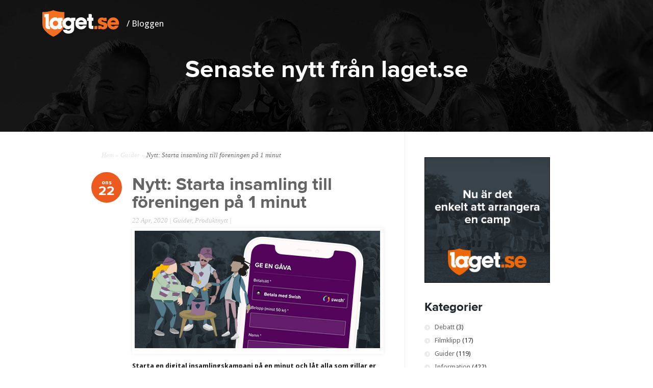

--- FILE ---
content_type: text/html; charset=UTF-8
request_url: https://bloggen.laget.se/produktnytt/nytt-starta-insamling-till-foreningen-pa-1-minut/
body_size: 9949
content:
<!DOCTYPE html>
<!--[if IE 6]>
<html id="ie6" lang="sv-SE">
<![endif]-->
<!--[if IE 7]>
<html id="ie7" lang="sv-SE">
<![endif]-->
<!--[if IE 8]>
<html id="ie8" lang="sv-SE">
<![endif]-->
<!--[if !(IE 6) | !(IE 7) | !(IE 8)  ]><!-->
<html lang="sv-SE">
<!--<![endif]-->
<head>
	<meta charset="UTF-8" />
	<meta http-equiv="Content-Type" content="text/html; charset=UTF-8" />
	<title>  Nytt: Starta insamling till föreningen på 1 minut | laget.se-bloggen</title>
				<link rel="shortcut icon" href="//content.laget.se/Images/Site/favicon.ico">

	<link href='//fonts.googleapis.com/css?family=Droid+Sans:regular,bold' rel='stylesheet' type='text/css' />	
	<link rel="stylesheet" href="https://bloggen.laget.se/wp-content/themes/Trim/style.css?v=2" type="text/css" media="screen" />
	<link rel="pingback" href="https://bloggen.laget.se/xmlrpc.php" />
	
	<!--[if lt IE 7]>
		<link rel="stylesheet" type="text/css" href="https://bloggen.laget.se/wp-content/themes/Trim/css/ie6style.css" />
		<script type="text/javascript" src="https://bloggen.laget.se/wp-content/themes/Trim/js/DD_belatedPNG_0.0.8a-min.js"></script>
		<script type="text/javascript">DD_belatedPNG.fix('img#logo, span.overlay, a.zoom-icon, a.more-icon, #menu, #menu-right, #menu-content, ul#top-menu ul, #menu-bar, .footer-widget ul li, span.post-overlay, #content-area, .avatar-overlay, .comment-arrow, .testimonials-item-bottom, #quote, #bottom-shadow, #quote .container');</script>
	<![endif]-->
	<!--[if IE 7]>
		<link rel="stylesheet" type="text/css" href="https://bloggen.laget.se/wp-content/themes/Trim/css/ie7style.css" />
	<![endif]-->
	<!--[if IE 8]>
		<link rel="stylesheet" type="text/css" href="https://bloggen.laget.se/wp-content/themes/Trim/css/ie8style.css" />
	<![endif]-->
	<!--[if lt IE 9]>
		<script src="https://bloggen.laget.se/wp-content/themes/Trim/js/html5.js" type="text/javascript"></script>
	<![endif]-->

	<script type="text/javascript">
		document.documentElement.className = 'js';
	</script>
	
	<meta name='robots' content='max-image-preview:large' />
<link rel="alternate" type="application/rss+xml" title="laget.se-bloggen &raquo; flöde" href="https://bloggen.laget.se/feed/" />
<script type="text/javascript">
/* <![CDATA[ */
window._wpemojiSettings = {"baseUrl":"https:\/\/s.w.org\/images\/core\/emoji\/15.0.3\/72x72\/","ext":".png","svgUrl":"https:\/\/s.w.org\/images\/core\/emoji\/15.0.3\/svg\/","svgExt":".svg","source":{"concatemoji":"https:\/\/bloggen.laget.se\/wp-includes\/js\/wp-emoji-release.min.js?ver=6.6.4"}};
/*! This file is auto-generated */
!function(i,n){var o,s,e;function c(e){try{var t={supportTests:e,timestamp:(new Date).valueOf()};sessionStorage.setItem(o,JSON.stringify(t))}catch(e){}}function p(e,t,n){e.clearRect(0,0,e.canvas.width,e.canvas.height),e.fillText(t,0,0);var t=new Uint32Array(e.getImageData(0,0,e.canvas.width,e.canvas.height).data),r=(e.clearRect(0,0,e.canvas.width,e.canvas.height),e.fillText(n,0,0),new Uint32Array(e.getImageData(0,0,e.canvas.width,e.canvas.height).data));return t.every(function(e,t){return e===r[t]})}function u(e,t,n){switch(t){case"flag":return n(e,"\ud83c\udff3\ufe0f\u200d\u26a7\ufe0f","\ud83c\udff3\ufe0f\u200b\u26a7\ufe0f")?!1:!n(e,"\ud83c\uddfa\ud83c\uddf3","\ud83c\uddfa\u200b\ud83c\uddf3")&&!n(e,"\ud83c\udff4\udb40\udc67\udb40\udc62\udb40\udc65\udb40\udc6e\udb40\udc67\udb40\udc7f","\ud83c\udff4\u200b\udb40\udc67\u200b\udb40\udc62\u200b\udb40\udc65\u200b\udb40\udc6e\u200b\udb40\udc67\u200b\udb40\udc7f");case"emoji":return!n(e,"\ud83d\udc26\u200d\u2b1b","\ud83d\udc26\u200b\u2b1b")}return!1}function f(e,t,n){var r="undefined"!=typeof WorkerGlobalScope&&self instanceof WorkerGlobalScope?new OffscreenCanvas(300,150):i.createElement("canvas"),a=r.getContext("2d",{willReadFrequently:!0}),o=(a.textBaseline="top",a.font="600 32px Arial",{});return e.forEach(function(e){o[e]=t(a,e,n)}),o}function t(e){var t=i.createElement("script");t.src=e,t.defer=!0,i.head.appendChild(t)}"undefined"!=typeof Promise&&(o="wpEmojiSettingsSupports",s=["flag","emoji"],n.supports={everything:!0,everythingExceptFlag:!0},e=new Promise(function(e){i.addEventListener("DOMContentLoaded",e,{once:!0})}),new Promise(function(t){var n=function(){try{var e=JSON.parse(sessionStorage.getItem(o));if("object"==typeof e&&"number"==typeof e.timestamp&&(new Date).valueOf()<e.timestamp+604800&&"object"==typeof e.supportTests)return e.supportTests}catch(e){}return null}();if(!n){if("undefined"!=typeof Worker&&"undefined"!=typeof OffscreenCanvas&&"undefined"!=typeof URL&&URL.createObjectURL&&"undefined"!=typeof Blob)try{var e="postMessage("+f.toString()+"("+[JSON.stringify(s),u.toString(),p.toString()].join(",")+"));",r=new Blob([e],{type:"text/javascript"}),a=new Worker(URL.createObjectURL(r),{name:"wpTestEmojiSupports"});return void(a.onmessage=function(e){c(n=e.data),a.terminate(),t(n)})}catch(e){}c(n=f(s,u,p))}t(n)}).then(function(e){for(var t in e)n.supports[t]=e[t],n.supports.everything=n.supports.everything&&n.supports[t],"flag"!==t&&(n.supports.everythingExceptFlag=n.supports.everythingExceptFlag&&n.supports[t]);n.supports.everythingExceptFlag=n.supports.everythingExceptFlag&&!n.supports.flag,n.DOMReady=!1,n.readyCallback=function(){n.DOMReady=!0}}).then(function(){return e}).then(function(){var e;n.supports.everything||(n.readyCallback(),(e=n.source||{}).concatemoji?t(e.concatemoji):e.wpemoji&&e.twemoji&&(t(e.twemoji),t(e.wpemoji)))}))}((window,document),window._wpemojiSettings);
/* ]]> */
</script>
<meta content="Trim v.1.6" name="generator"/><link rel='stylesheet' id='wordpress-language-css' href='https://bloggen.laget.se/wp-content/plugins/wordpress-language/res/css/style.css?ver=1.2.1' type='text/css' media='all' />
<style id='wp-emoji-styles-inline-css' type='text/css'>

	img.wp-smiley, img.emoji {
		display: inline !important;
		border: none !important;
		box-shadow: none !important;
		height: 1em !important;
		width: 1em !important;
		margin: 0 0.07em !important;
		vertical-align: -0.1em !important;
		background: none !important;
		padding: 0 !important;
	}
</style>
<link rel='stylesheet' id='wp-block-library-css' href='https://bloggen.laget.se/wp-includes/css/dist/block-library/style.min.css?ver=6.6.4' type='text/css' media='all' />
<style id='classic-theme-styles-inline-css' type='text/css'>
/*! This file is auto-generated */
.wp-block-button__link{color:#fff;background-color:#32373c;border-radius:9999px;box-shadow:none;text-decoration:none;padding:calc(.667em + 2px) calc(1.333em + 2px);font-size:1.125em}.wp-block-file__button{background:#32373c;color:#fff;text-decoration:none}
</style>
<style id='global-styles-inline-css' type='text/css'>
:root{--wp--preset--aspect-ratio--square: 1;--wp--preset--aspect-ratio--4-3: 4/3;--wp--preset--aspect-ratio--3-4: 3/4;--wp--preset--aspect-ratio--3-2: 3/2;--wp--preset--aspect-ratio--2-3: 2/3;--wp--preset--aspect-ratio--16-9: 16/9;--wp--preset--aspect-ratio--9-16: 9/16;--wp--preset--color--black: #000000;--wp--preset--color--cyan-bluish-gray: #abb8c3;--wp--preset--color--white: #ffffff;--wp--preset--color--pale-pink: #f78da7;--wp--preset--color--vivid-red: #cf2e2e;--wp--preset--color--luminous-vivid-orange: #ff6900;--wp--preset--color--luminous-vivid-amber: #fcb900;--wp--preset--color--light-green-cyan: #7bdcb5;--wp--preset--color--vivid-green-cyan: #00d084;--wp--preset--color--pale-cyan-blue: #8ed1fc;--wp--preset--color--vivid-cyan-blue: #0693e3;--wp--preset--color--vivid-purple: #9b51e0;--wp--preset--gradient--vivid-cyan-blue-to-vivid-purple: linear-gradient(135deg,rgba(6,147,227,1) 0%,rgb(155,81,224) 100%);--wp--preset--gradient--light-green-cyan-to-vivid-green-cyan: linear-gradient(135deg,rgb(122,220,180) 0%,rgb(0,208,130) 100%);--wp--preset--gradient--luminous-vivid-amber-to-luminous-vivid-orange: linear-gradient(135deg,rgba(252,185,0,1) 0%,rgba(255,105,0,1) 100%);--wp--preset--gradient--luminous-vivid-orange-to-vivid-red: linear-gradient(135deg,rgba(255,105,0,1) 0%,rgb(207,46,46) 100%);--wp--preset--gradient--very-light-gray-to-cyan-bluish-gray: linear-gradient(135deg,rgb(238,238,238) 0%,rgb(169,184,195) 100%);--wp--preset--gradient--cool-to-warm-spectrum: linear-gradient(135deg,rgb(74,234,220) 0%,rgb(151,120,209) 20%,rgb(207,42,186) 40%,rgb(238,44,130) 60%,rgb(251,105,98) 80%,rgb(254,248,76) 100%);--wp--preset--gradient--blush-light-purple: linear-gradient(135deg,rgb(255,206,236) 0%,rgb(152,150,240) 100%);--wp--preset--gradient--blush-bordeaux: linear-gradient(135deg,rgb(254,205,165) 0%,rgb(254,45,45) 50%,rgb(107,0,62) 100%);--wp--preset--gradient--luminous-dusk: linear-gradient(135deg,rgb(255,203,112) 0%,rgb(199,81,192) 50%,rgb(65,88,208) 100%);--wp--preset--gradient--pale-ocean: linear-gradient(135deg,rgb(255,245,203) 0%,rgb(182,227,212) 50%,rgb(51,167,181) 100%);--wp--preset--gradient--electric-grass: linear-gradient(135deg,rgb(202,248,128) 0%,rgb(113,206,126) 100%);--wp--preset--gradient--midnight: linear-gradient(135deg,rgb(2,3,129) 0%,rgb(40,116,252) 100%);--wp--preset--font-size--small: 13px;--wp--preset--font-size--medium: 20px;--wp--preset--font-size--large: 36px;--wp--preset--font-size--x-large: 42px;--wp--preset--spacing--20: 0.44rem;--wp--preset--spacing--30: 0.67rem;--wp--preset--spacing--40: 1rem;--wp--preset--spacing--50: 1.5rem;--wp--preset--spacing--60: 2.25rem;--wp--preset--spacing--70: 3.38rem;--wp--preset--spacing--80: 5.06rem;--wp--preset--shadow--natural: 6px 6px 9px rgba(0, 0, 0, 0.2);--wp--preset--shadow--deep: 12px 12px 50px rgba(0, 0, 0, 0.4);--wp--preset--shadow--sharp: 6px 6px 0px rgba(0, 0, 0, 0.2);--wp--preset--shadow--outlined: 6px 6px 0px -3px rgba(255, 255, 255, 1), 6px 6px rgba(0, 0, 0, 1);--wp--preset--shadow--crisp: 6px 6px 0px rgba(0, 0, 0, 1);}:where(.is-layout-flex){gap: 0.5em;}:where(.is-layout-grid){gap: 0.5em;}body .is-layout-flex{display: flex;}.is-layout-flex{flex-wrap: wrap;align-items: center;}.is-layout-flex > :is(*, div){margin: 0;}body .is-layout-grid{display: grid;}.is-layout-grid > :is(*, div){margin: 0;}:where(.wp-block-columns.is-layout-flex){gap: 2em;}:where(.wp-block-columns.is-layout-grid){gap: 2em;}:where(.wp-block-post-template.is-layout-flex){gap: 1.25em;}:where(.wp-block-post-template.is-layout-grid){gap: 1.25em;}.has-black-color{color: var(--wp--preset--color--black) !important;}.has-cyan-bluish-gray-color{color: var(--wp--preset--color--cyan-bluish-gray) !important;}.has-white-color{color: var(--wp--preset--color--white) !important;}.has-pale-pink-color{color: var(--wp--preset--color--pale-pink) !important;}.has-vivid-red-color{color: var(--wp--preset--color--vivid-red) !important;}.has-luminous-vivid-orange-color{color: var(--wp--preset--color--luminous-vivid-orange) !important;}.has-luminous-vivid-amber-color{color: var(--wp--preset--color--luminous-vivid-amber) !important;}.has-light-green-cyan-color{color: var(--wp--preset--color--light-green-cyan) !important;}.has-vivid-green-cyan-color{color: var(--wp--preset--color--vivid-green-cyan) !important;}.has-pale-cyan-blue-color{color: var(--wp--preset--color--pale-cyan-blue) !important;}.has-vivid-cyan-blue-color{color: var(--wp--preset--color--vivid-cyan-blue) !important;}.has-vivid-purple-color{color: var(--wp--preset--color--vivid-purple) !important;}.has-black-background-color{background-color: var(--wp--preset--color--black) !important;}.has-cyan-bluish-gray-background-color{background-color: var(--wp--preset--color--cyan-bluish-gray) !important;}.has-white-background-color{background-color: var(--wp--preset--color--white) !important;}.has-pale-pink-background-color{background-color: var(--wp--preset--color--pale-pink) !important;}.has-vivid-red-background-color{background-color: var(--wp--preset--color--vivid-red) !important;}.has-luminous-vivid-orange-background-color{background-color: var(--wp--preset--color--luminous-vivid-orange) !important;}.has-luminous-vivid-amber-background-color{background-color: var(--wp--preset--color--luminous-vivid-amber) !important;}.has-light-green-cyan-background-color{background-color: var(--wp--preset--color--light-green-cyan) !important;}.has-vivid-green-cyan-background-color{background-color: var(--wp--preset--color--vivid-green-cyan) !important;}.has-pale-cyan-blue-background-color{background-color: var(--wp--preset--color--pale-cyan-blue) !important;}.has-vivid-cyan-blue-background-color{background-color: var(--wp--preset--color--vivid-cyan-blue) !important;}.has-vivid-purple-background-color{background-color: var(--wp--preset--color--vivid-purple) !important;}.has-black-border-color{border-color: var(--wp--preset--color--black) !important;}.has-cyan-bluish-gray-border-color{border-color: var(--wp--preset--color--cyan-bluish-gray) !important;}.has-white-border-color{border-color: var(--wp--preset--color--white) !important;}.has-pale-pink-border-color{border-color: var(--wp--preset--color--pale-pink) !important;}.has-vivid-red-border-color{border-color: var(--wp--preset--color--vivid-red) !important;}.has-luminous-vivid-orange-border-color{border-color: var(--wp--preset--color--luminous-vivid-orange) !important;}.has-luminous-vivid-amber-border-color{border-color: var(--wp--preset--color--luminous-vivid-amber) !important;}.has-light-green-cyan-border-color{border-color: var(--wp--preset--color--light-green-cyan) !important;}.has-vivid-green-cyan-border-color{border-color: var(--wp--preset--color--vivid-green-cyan) !important;}.has-pale-cyan-blue-border-color{border-color: var(--wp--preset--color--pale-cyan-blue) !important;}.has-vivid-cyan-blue-border-color{border-color: var(--wp--preset--color--vivid-cyan-blue) !important;}.has-vivid-purple-border-color{border-color: var(--wp--preset--color--vivid-purple) !important;}.has-vivid-cyan-blue-to-vivid-purple-gradient-background{background: var(--wp--preset--gradient--vivid-cyan-blue-to-vivid-purple) !important;}.has-light-green-cyan-to-vivid-green-cyan-gradient-background{background: var(--wp--preset--gradient--light-green-cyan-to-vivid-green-cyan) !important;}.has-luminous-vivid-amber-to-luminous-vivid-orange-gradient-background{background: var(--wp--preset--gradient--luminous-vivid-amber-to-luminous-vivid-orange) !important;}.has-luminous-vivid-orange-to-vivid-red-gradient-background{background: var(--wp--preset--gradient--luminous-vivid-orange-to-vivid-red) !important;}.has-very-light-gray-to-cyan-bluish-gray-gradient-background{background: var(--wp--preset--gradient--very-light-gray-to-cyan-bluish-gray) !important;}.has-cool-to-warm-spectrum-gradient-background{background: var(--wp--preset--gradient--cool-to-warm-spectrum) !important;}.has-blush-light-purple-gradient-background{background: var(--wp--preset--gradient--blush-light-purple) !important;}.has-blush-bordeaux-gradient-background{background: var(--wp--preset--gradient--blush-bordeaux) !important;}.has-luminous-dusk-gradient-background{background: var(--wp--preset--gradient--luminous-dusk) !important;}.has-pale-ocean-gradient-background{background: var(--wp--preset--gradient--pale-ocean) !important;}.has-electric-grass-gradient-background{background: var(--wp--preset--gradient--electric-grass) !important;}.has-midnight-gradient-background{background: var(--wp--preset--gradient--midnight) !important;}.has-small-font-size{font-size: var(--wp--preset--font-size--small) !important;}.has-medium-font-size{font-size: var(--wp--preset--font-size--medium) !important;}.has-large-font-size{font-size: var(--wp--preset--font-size--large) !important;}.has-x-large-font-size{font-size: var(--wp--preset--font-size--x-large) !important;}
:where(.wp-block-post-template.is-layout-flex){gap: 1.25em;}:where(.wp-block-post-template.is-layout-grid){gap: 1.25em;}
:where(.wp-block-columns.is-layout-flex){gap: 2em;}:where(.wp-block-columns.is-layout-grid){gap: 2em;}
:root :where(.wp-block-pullquote){font-size: 1.5em;line-height: 1.6;}
</style>
<link rel='stylesheet' id='et-shortcodes-css-css' href='https://bloggen.laget.se/wp-content/themes/Trim/epanel/shortcodes/css/shortcodes.css?ver=3.0' type='text/css' media='all' />
<link rel='stylesheet' id='fancybox-css' href='https://bloggen.laget.se/wp-content/themes/Trim/epanel/page_templates/js/fancybox/jquery.fancybox-1.3.4.css?ver=1.3.4' type='text/css' media='screen' />
<link rel='stylesheet' id='et_page_templates-css' href='https://bloggen.laget.se/wp-content/themes/Trim/epanel/page_templates/page_templates.css?ver=1.8' type='text/css' media='screen' />
<script type="text/javascript" src="https://bloggen.laget.se/wp-includes/js/jquery/jquery.min.js?ver=3.7.1" id="jquery-core-js"></script>
<script type="text/javascript" src="https://bloggen.laget.se/wp-includes/js/jquery/jquery-migrate.min.js?ver=3.4.1" id="jquery-migrate-js"></script>
<link rel="https://api.w.org/" href="https://bloggen.laget.se/wp-json/" /><link rel="alternate" title="JSON" type="application/json" href="https://bloggen.laget.se/wp-json/wp/v2/posts/82633" /><link rel="EditURI" type="application/rsd+xml" title="RSD" href="https://bloggen.laget.se/xmlrpc.php?rsd" />
<meta name="generator" content="WordPress 6.6.4" />
<link rel="canonical" href="https://bloggen.laget.se/produktnytt/nytt-starta-insamling-till-foreningen-pa-1-minut/" />
<link rel='shortlink' href='https://bloggen.laget.se/?p=82633' />
<link rel="alternate" title="oEmbed (JSON)" type="application/json+oembed" href="https://bloggen.laget.se/wp-json/oembed/1.0/embed?url=https%3A%2F%2Fbloggen.laget.se%2Fproduktnytt%2Fnytt-starta-insamling-till-foreningen-pa-1-minut%2F" />
<link rel="alternate" title="oEmbed (XML)" type="text/xml+oembed" href="https://bloggen.laget.se/wp-json/oembed/1.0/embed?url=https%3A%2F%2Fbloggen.laget.se%2Fproduktnytt%2Fnytt-starta-insamling-till-foreningen-pa-1-minut%2F&#038;format=xml" />
<meta name="viewport" content="width=device-width, initial-scale=1.0, maximum-scale=1.0, user-scalable=0" /><link id='droid_sans' href='//fonts.googleapis.com/css?family=Droid+Sans' rel='stylesheet' type='text/css' /><style type='text/css'>body { font-family: 'Droid Sans', Arial, sans-serif !important;  }</style><style type='text/css'>body {  }</style><style type="text/css" id="custom-background-css">
body.custom-background { background-color: #ffffff; background-image: url("https://bloggen.laget.se/wp-content/uploads/2013/02/bkg1.gif"); background-position: left top; background-size: auto; background-repeat: repeat; background-attachment: scroll; }
</style>
	</head>
<body class="post-template-default single single-post postid-82633 single-format-standard custom-background chrome et_includes_sidebar">

<header class="header-blog" style="background: url('https://bloggen.laget.se/wp-content/uploads/2014/11/reference-bg.jpg')">
	<div class="header-blog-content">
		<a href="//laget.se" class="header-logo">
		<img src="https://bloggen.laget.se/wp-content/uploads/2014/11/laget_se_neg.png" alt="laget.se" class="header-logo-img">
		</a>
		<a href="//bloggen.laget.se" class="header-logo-text">
			/ Bloggen
		</a>
	</div>
	<div class="header-blog-content">
		<h1 class="header-title">Senaste nytt från laget.se</h1>
	</div>
</header>	

	<div id="container" style="z-index:3;">
		<div id="wrapper">
			<header id="main-header" class="clearfix" style="display:none;">
				<div id="top-area">
										<a href="https://bloggen.laget.se">
												<img src="https://bloggen.laget.se/wp-content/themes/Trim/images/logo.png" alt="laget.se-bloggen" id="logo"/>
					</a>
					<div id="search-form">
						<form method="get" id="searchform" action="https://bloggen.laget.se/">
							<input type="text" value="Search..." name="s" id="searchinput" />
							<input type="image" src="https://bloggen.laget.se/wp-content/themes/Trim/images/search_btn.png" id="searchsubmit" />
						</form>
					</div> <!-- end #search-form -->
				</div> <!-- end #top-area -->
				
				<div id="menu" class="clearfix">
					<a href="#" id="mobile_nav" class="closed">Navigeringsmeny</a>					
					<nav id="main-menu">
														<ul class="nav">
									
									<li class="page_item page-item-32512"><a href="https://bloggen.laget.se/efter-en-tredjedel-av-ravelli-tavlingen-har-ar-topplistorna-for-varje-lan/">Efter en tredjedel av Ravelli-tävlingen: Här är topplistorna för varje län!</a></li>
<li class="page_item page-item-442"><a href="https://bloggen.laget.se/">Start</a></li>
										<li class="cat-item cat-item-2573"><a href="https://bloggen.laget.se/category/debatt/">Debatt</a>
</li>
	<li class="cat-item cat-item-2102"><a href="https://bloggen.laget.se/category/filmklipp/">Filmklipp</a>
</li>
	<li class="cat-item cat-item-2112"><a href="https://bloggen.laget.se/category/guider/">Guider</a>
</li>
	<li class="cat-item cat-item-2052"><a href="https://bloggen.laget.se/category/information/">Information</a>
</li>
	<li class="cat-item cat-item-2553"><a href="https://bloggen.laget.se/category/mot-oss/">Möt oss</a>
</li>
	<li class="cat-item cat-item-1"><a href="https://bloggen.laget.se/category/all/">Okategoriserat</a>
</li>
	<li class="cat-item cat-item-2092"><a href="https://bloggen.laget.se/category/partners/">Partners</a>
</li>
	<li class="cat-item cat-item-2042"><a href="https://bloggen.laget.se/category/produktnytt/">Produktnytt</a>
</li>
	<li class="cat-item cat-item-2222"><a href="https://bloggen.laget.se/category/tavling/">Tävling</a>
</li>
	<li class="cat-item cat-item-2543"><a href="https://bloggen.laget.se/category/tips/">Tips</a>
</li>
	<li class="cat-item cat-item-2563"><a href="https://bloggen.laget.se/category/underhall/">Underhåll</a>
</li>
								</ul>
												</nav>
					
					<div id="social-icons">
											</div> <!-- end #social-icons -->
				</div> <!-- end #menu -->
			</header> <!-- end #main-header -->
			
			<div id="content">
<div id="main_content" class="clearfix">
	<div id="left_area">
		<div id="breadcrumbs">
					<a href="https://bloggen.laget.se">Hem</a> <span class="raquo">&raquo;</span>
				
									<a href="https://bloggen.laget.se/category/guider/">Guider</a> <span class="raquo">&raquo;</span> Nytt: Starta insamling till föreningen på 1 minut					</div> <!-- end #breadcrumbs -->				
	<article class="entry post clearfix">
					<span class="post-meta">ons<span>22</span></span>
				
		<h1 class="main_title">Nytt: Starta insamling till föreningen på 1 minut</h1>
		
		<p class="meta">   22 Apr, 2020 |  <a href="https://bloggen.laget.se/category/guider/" rel="category tag">Guider</a>, <a href="https://bloggen.laget.se/category/produktnytt/" rel="category tag">Produktnytt</a> | </p>
		<div class="post-content clearfix">
										<div class="featured_box">
					<a href="https://bloggen.laget.se/produktnytt/nytt-starta-insamling-till-foreningen-pa-1-minut/">
						<img src="https://bloggen.laget.se/wp-content/uploads/2020/04/insamlingar.jpg" alt='Nytt: Starta insamling till föreningen på 1 minut' width='481' height='230' />					</a>	
				</div> 	<!-- end .featured_box -->
						
			<div class="entry_content">
				<p><strong>Starta en digital insamlingskampanj på en minut och låt alla som gillar er börja stötta föreningen! Det är enkelt för alla att bidra via Swish.</strong><br />
&nbsp;<br />
laget.se ville dra sitt strå till stacken i kämpiga coronatider och göra positiv ekonomisk skillnad för Sveriges föreningar. Därför är vi väldigt glada att kunna presentera möjligheten för din förening att skapa en insamlingskampanj i laget.se.<br />
&nbsp;<br />
&nbsp;</p>
<h3>Ett axplock av vad ni kan förvänta er</h3>
<p>&nbsp;</p>
<ul>
<li style="line-height: 1.4; margin-left: 12px">Det går enkelt och snabbt att starta en insamling</li>
<li style="line-height: 1.4; margin: 12px">Automatisk marknadsföring mot klubbens medlemmar</li>
<li style="line-height: 1.4; margin: 12px">Smidigt för alla att ge bidrag via Swish</li>
<li style="line-height: 1.4; margin: 12px">Snygg insamlingssida med ert klubbmärke och era egna färger</li>
<li style="line-height: 1.4; margin: 12px">Pengar löpande på föreningens konto</li>
<li style="line-height: 1.4; margin-left: 12px">Enkelt att snyggt dela insamlingen via sociala medier och mejlutskick</li>
</ul>
<p>☛ <a href="https://insamlingar.laget.se" rel="noopener noreferrer" target="_blank">Mer info om insamlingar via laget.se</a><br />
&nbsp;<br />
&nbsp;</p>
<h3>Guide: Kom igång direkt</h3>
<p>&nbsp;<br />
<em>Du som startar upp en insamling behöver vara <a href="http://bloggen.laget.se/?p=37132" rel="noopener noreferrer" target="_blank">klubbadministratör</a> i laget.se.</em><br />
&nbsp;</p>
<ol>
<li style="line-height: 1.4; margin-left: 12px">Navigera till ert medlemsregister genom att klicka på Till registret (orange knapp) i klubbens Admin via en dator</li>
<li style="line-height: 1.4; margin: 12px">Klicka på fliken Ekonomi och klicka på knappen + Starta insamling</li>
<li style="line-height: 1.4; margin: 12px">Fyll i uppgifterna och skapa er insamlingskampanj</li>
<li style="line-height: 1.4; margin: 12px">Sprid kampanjen via nyheter, dela på sociala medier, gör utskick med mera</li>
<li style="line-height: 1.4; margin: 12px">Aktivera automatiska utbetalningar under Ekonomifliken</li>
<li style="line-height: 1.4; margin-left: 12px">Fortsätt att sprida kampanjen och uppmuntra andra att stödja er tills ni nått ert mål!</li>
</ol>
<p>&nbsp;</p>
<h3>Vad kostar det?</h3>
<p>&nbsp;<br />
Vi har valt en tydlig prissättning som är enkel att förstå. I laget.se är det gratis att starta en insamling för att inte riskera utgifter utan inkomster. Men för att täcka kostnader för utveckling, teknikleverantör, bankavgifter och betaltjänsteleverantör dras 8 % av varje transaktion. Då ingår också kostnadsfri support via både e-post och telefon.<br />
&nbsp;<br />
&nbsp;</p>
<h3>Använder din förening inte laget.se?</h3>
<p>&nbsp;<br />
Ni är varmt välkomna att starta en insamling ändå.<br />
&nbsp;<br />
☛ <a href="https://insamlingar.laget.se" rel="noopener noreferrer" target="_blank">Fyll i uppgifter på insamlingar.laget.se för att komma igång</a><br />
&nbsp;<br />
Välkommen att kontakta oss på <span style="white-space:nowrap">019-15 44 00</span> eller <a href="mailto: support@laget.se">support@laget.se</a> om din förening är nyfikna på <a href="https://laget.se" rel="noopener noreferrer" target="_blank">laget.se</a> som helhetslösning eller om du har frågor.<br />
&nbsp;</p>
											</div> <!-- end .entry_content -->
		</div> <!-- end .post-content -->
	</article> <!-- end .post -->
	
			
		
		</div> <!-- end #left_area -->
	
		<div id="sidebar">
		<div id="custom_html-4" class="widget_text widget widget_custom_html"><h4 class="widget_title"> </h4><div class="textwidget custom-html-widget"><a href="http://camper.laget.se" target="_self" rel="noopener"><img src="https://bloggen.laget.se/wp-content/uploads/2020/09/CV-320x320-1.gif" width="100%" border="0"></a></div></div> <!-- end .widget --><div id="categories-2" class="widget widget_categories"><h4 class="widget_title">Kategorier</h4>
			<ul>
					<li class="cat-item cat-item-2573"><a href="https://bloggen.laget.se/category/debatt/">Debatt</a> (3)
</li>
	<li class="cat-item cat-item-2102"><a href="https://bloggen.laget.se/category/filmklipp/">Filmklipp</a> (17)
</li>
	<li class="cat-item cat-item-2112"><a href="https://bloggen.laget.se/category/guider/">Guider</a> (119)
</li>
	<li class="cat-item cat-item-2052"><a href="https://bloggen.laget.se/category/information/">Information</a> (422)
</li>
	<li class="cat-item cat-item-2553"><a href="https://bloggen.laget.se/category/mot-oss/">Möt oss</a> (26)
</li>
	<li class="cat-item cat-item-1"><a href="https://bloggen.laget.se/category/all/">Okategoriserat</a> (118)
</li>
	<li class="cat-item cat-item-2092"><a href="https://bloggen.laget.se/category/partners/">Partners</a> (26)
</li>
	<li class="cat-item cat-item-2042"><a href="https://bloggen.laget.se/category/produktnytt/">Produktnytt</a> (261)
</li>
	<li class="cat-item cat-item-2222"><a href="https://bloggen.laget.se/category/tavling/">Tävling</a> (12)
</li>
	<li class="cat-item cat-item-2543"><a href="https://bloggen.laget.se/category/tips/">Tips</a> (42)
</li>
	<li class="cat-item cat-item-2563"><a href="https://bloggen.laget.se/category/underhall/">Underhåll</a> (1)
</li>
			</ul>

			</div> <!-- end .widget -->
		<div id="recent-posts-2" class="widget widget_recent_entries">
		<h4 class="widget_title">Senaste inläggen</h4>
		<ul>
											<li>
					<a href="https://bloggen.laget.se/all/telefonsupporten-stangd-under-jul-och-nyar-men-kontakta-oss-garna-via-mejl-2/">Telefonsupporten stängd under jul och nyår &#8211; men kontakta oss gärna via mejl</a>
									</li>
											<li>
					<a href="https://bloggen.laget.se/information/avvikande-oppettider-i-telefonsupporten/">Avvikande öppettider i telefonsupporten &#8211; stängt förmiddagarna 20/11 och 24/11</a>
									</li>
											<li>
					<a href="https://bloggen.laget.se/all/laget-se-och-fritidskortet-fungerar-tillsammans/">laget.se och Fritidskortet fungerar tillsammans</a>
									</li>
											<li>
					<a href="https://bloggen.laget.se/produktnytt/nyhet-sok-pa-ocr-nummer-i-admin-bra-for-fritidskortsbetalningar-som-hamnat-fel/">NYHET: Sök på OCR-nummer &#8211; bra för Fritidskortsbetalningar som hamnat fel</a>
									</li>
											<li>
					<a href="https://bloggen.laget.se/produktnytt/nyhet-ocr-pa-avierna-i-admin-forenklar-fritidskortshanteringen/">NYHET: OCR på avierna i admin förenklar Fritidskortshanteringen</a>
									</li>
					</ul>

		</div> <!-- end .widget --><div id="search-2" class="widget widget_search"><h4 class="widget_title">Sök</h4><form role="search" method="get" id="searchform" class="searchform" action="https://bloggen.laget.se/">
				<div>
					<label class="screen-reader-text" for="s">Sök efter:</label>
					<input type="text" value="" name="s" id="s" />
					<input type="submit" id="searchsubmit" value="Sök" />
				</div>
			</form></div> <!-- end .widget -->	</div> <!-- end #sidebar -->
</div> <!-- end #main_content -->
	
				<div id="footer">
					<div id="footer-widgets" class="clearfix">
											</div> <!-- end #footer-widgets -->	
				</div> <!-- end #footer -->
			</div> <!-- end #content -->
		</div> <!-- end #wrapper -->
		
		<p id="copyright">Designed by <a href="//www.elegantthemes.com" title="Premium WordPress Themes">Elegant Themes</a> | Powered by <a href="//www.wordpress.org">WordPress</a></p>
	</div> <!-- end #container -->

	<script type="text/javascript" src="https://bloggen.laget.se/wp-content/themes/Trim/js/superfish.js?ver=1.0" id="superfish-js"></script>
<script type="text/javascript" src="https://bloggen.laget.se/wp-content/themes/Trim/js/jquery.easing.1.3.js?ver=1.0" id="easing-js"></script>
<script type="text/javascript" src="https://bloggen.laget.se/wp-content/themes/Trim/js/jquery.flexslider-min.js?ver=1.0" id="flexslider-js"></script>
<script type="text/javascript" src="https://bloggen.laget.se/wp-content/themes/Trim/js/jquery.fitvids.js?ver=1.0" id="fitvids-js"></script>
<script type="text/javascript" src="https://bloggen.laget.se/wp-content/themes/Trim/js/custom.js?ver=1.0" id="custom_script-js"></script>
<script type="text/javascript" src="https://bloggen.laget.se/wp-content/themes/Trim/epanel/page_templates/js/fancybox/jquery.fancybox-1.3.4.pack.js?ver=1.3.4" id="fancybox-js"></script>
<script type="text/javascript" src="https://bloggen.laget.se/wp-content/themes/Trim/epanel/page_templates/js/et-ptemplates-frontend.js?ver=1.1" id="et-ptemplates-frontend-js"></script>
</body>
</html>